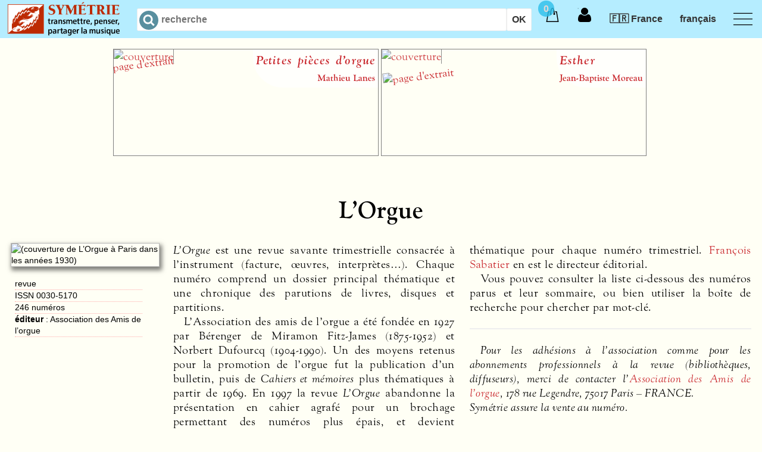

--- FILE ---
content_type: text/css;charset=utf-8
request_url: https://use.typekit.net/ffx4uqm.css
body_size: 531
content:
/*
 * The Typekit service used to deliver this font or fonts for use on websites
 * is provided by Adobe and is subject to these Terms of Use
 * http://www.adobe.com/products/eulas/tou_typekit. For font license
 * information, see the list below.
 *
 * ltc-goudy-oldstyle-pro:
 *   - http://typekit.com/eulas/00000000000000003b9ae352
 *   - http://typekit.com/eulas/00000000000000003b9ae351
 *   - http://typekit.com/eulas/00000000000000003b9ae353
 *   - http://typekit.com/eulas/00000000000000003b9ae350
 *
 * © 2009-2026 Adobe Systems Incorporated. All Rights Reserved.
 */
/*{"last_published":"2020-04-02 23:21:06 UTC"}*/

@import url("https://p.typekit.net/p.css?s=1&k=ffx4uqm&ht=tk&f=28199.28921.28923.28926&a=26746838&app=typekit&e=css");

@font-face {
font-family:"ltc-goudy-oldstyle-pro";
src:url("https://use.typekit.net/af/a62dfe/00000000000000003b9ae352/27/l?primer=f592e0a4b9356877842506ce344308576437e4f677d7c9b78ca2162e6cad991a&fvd=n4&v=3") format("woff2"),url("https://use.typekit.net/af/a62dfe/00000000000000003b9ae352/27/d?primer=f592e0a4b9356877842506ce344308576437e4f677d7c9b78ca2162e6cad991a&fvd=n4&v=3") format("woff"),url("https://use.typekit.net/af/a62dfe/00000000000000003b9ae352/27/a?primer=f592e0a4b9356877842506ce344308576437e4f677d7c9b78ca2162e6cad991a&fvd=n4&v=3") format("opentype");
font-display:auto;font-style:normal;font-weight:400;font-stretch:normal;
}

@font-face {
font-family:"ltc-goudy-oldstyle-pro";
src:url("https://use.typekit.net/af/9fbe91/00000000000000003b9ae351/27/l?primer=f592e0a4b9356877842506ce344308576437e4f677d7c9b78ca2162e6cad991a&fvd=i7&v=3") format("woff2"),url("https://use.typekit.net/af/9fbe91/00000000000000003b9ae351/27/d?primer=f592e0a4b9356877842506ce344308576437e4f677d7c9b78ca2162e6cad991a&fvd=i7&v=3") format("woff"),url("https://use.typekit.net/af/9fbe91/00000000000000003b9ae351/27/a?primer=f592e0a4b9356877842506ce344308576437e4f677d7c9b78ca2162e6cad991a&fvd=i7&v=3") format("opentype");
font-display:auto;font-style:italic;font-weight:700;font-stretch:normal;
}

@font-face {
font-family:"ltc-goudy-oldstyle-pro";
src:url("https://use.typekit.net/af/5e4f81/00000000000000003b9ae353/27/l?primer=f592e0a4b9356877842506ce344308576437e4f677d7c9b78ca2162e6cad991a&fvd=i4&v=3") format("woff2"),url("https://use.typekit.net/af/5e4f81/00000000000000003b9ae353/27/d?primer=f592e0a4b9356877842506ce344308576437e4f677d7c9b78ca2162e6cad991a&fvd=i4&v=3") format("woff"),url("https://use.typekit.net/af/5e4f81/00000000000000003b9ae353/27/a?primer=f592e0a4b9356877842506ce344308576437e4f677d7c9b78ca2162e6cad991a&fvd=i4&v=3") format("opentype");
font-display:auto;font-style:italic;font-weight:400;font-stretch:normal;
}

@font-face {
font-family:"ltc-goudy-oldstyle-pro";
src:url("https://use.typekit.net/af/320b98/00000000000000003b9ae350/27/l?primer=f592e0a4b9356877842506ce344308576437e4f677d7c9b78ca2162e6cad991a&fvd=n7&v=3") format("woff2"),url("https://use.typekit.net/af/320b98/00000000000000003b9ae350/27/d?primer=f592e0a4b9356877842506ce344308576437e4f677d7c9b78ca2162e6cad991a&fvd=n7&v=3") format("woff"),url("https://use.typekit.net/af/320b98/00000000000000003b9ae350/27/a?primer=f592e0a4b9356877842506ce344308576437e4f677d7c9b78ca2162e6cad991a&fvd=n7&v=3") format("opentype");
font-display:auto;font-style:normal;font-weight:700;font-stretch:normal;
}

.tk-ltc-goudy-oldstyle-pro { font-family: "ltc-goudy-oldstyle-pro",serif; }


--- FILE ---
content_type: text/css
request_url: https://symetrie.com/assets/application-28c69765f6c802e4633ef5ba07bda38f8561e6f30e62af1e9b996ec0008a286c.css
body_size: 77620
content:
@keyframes blinking{20%{background-color:none;transition:0.25s}100%{background-color:#EACE1F;transition:0.25s}}html{font-family:"ltc-goudy-oldstyle-pro", georgia, "book antiqua", "big caslon", sylfaen, serif;-ms-text-size-adjust:100%;-webkit-text-size-adjust:100%}body{margin:0;box-sizing:border-box;-moz-box-sizing:border-box;-webkit-box-sizing:border-box}article,aside,figcaption,figure,footer,header,main,menu,nav,section,summary{display:block}audio,canvas,progress,video{display:inline-block}audio:not([controls]){display:none;height:0}progress{vertical-align:baseline}template,[hidden]{display:none}a{background-color:transparent}a:active,a:hover{outline-width:0}abbr[title]{border-bottom:none;text-decoration:underline;text-decoration:underline dotted;text-decoration:none}b,strong{font-weight:inherit}b,strong{font-weight:bolder}dfn{font-style:italic}h1{font-size:2em;margin:0.67em 0}mark{background-color:#ff0;color:#000}small{font-size:80%}sub,sup{font-size:75%;line-height:0;position:relative;vertical-align:baseline}sub{bottom:-0.25em}sup{top:-0.5em}img{border-style:none}svg:not(:root){overflow:hidden}code,kbd,pre,samp{font-family:monospace, monospace;font-size:1em}figure{margin:1em 0}hr{box-sizing:content-box;height:0;overflow:visible}button,input,select,textarea{font:inherit}optgroup{font-weight:bold}button,input,select{overflow:visible}button,input,select,textarea{margin:0}button,select{text-transform:none}button,[type="button"],[type="reset"],[type="submit"]{cursor:pointer}[disabled]{cursor:default}button,html [type="button"],[type="reset"],[type="submit"]{-webkit-appearance:button}button::-moz-focus-inner,input::-moz-focus-inner{border:0;padding:0}button:-moz-focusring,input:-moz-focusring{outline:1px dotted ButtonText}fieldset{border:1px solid #c0c0c0;margin:0 2px;padding:0.35em 0.625em 0.75em}legend{box-sizing:border-box;color:inherit;display:table;max-width:100%;padding:0;white-space:normal}textarea{overflow:auto}[type="checkbox"],[type="radio"]{box-sizing:border-box;padding:0}[type="number"]::-webkit-inner-spin-button,[type="number"]::-webkit-outer-spin-button{height:auto}[type="search"]{-webkit-appearance:textfield}[type="search"]::-webkit-search-cancel-button,[type="search"]::-webkit-search-decoration{-webkit-appearance:none}html{-ms-text-size-adjust:100%;-webkit-text-size-adjust:100%}html,body{height:100%;margin:0;padding:0;color:black;font-size:100%;font-family:"ltc-goudy-oldstyle-pro", georgia, "book antiqua", "big caslon", sylfaen, serif;font-variant-ligatures:common-ligatures;-moz-font-feature-settings:"liga", "clig";-webkit-font-feature-settings:"liga", "clig";font-feature-settings:"liga", "clig";font-display:swap;font-weight:normal;line-height:1.35}body{-moz-osx-font-smoothing:grayscale;-webkit-font-smoothing:antialiased;font-smoothing:antialiased;background:#fffff5}body:after{content:"";display:table;clear:both}article,aside,figcaption,figure,footer,header,main,nav,section{display:block}nav a{padding:0.6rem}div{box-sizing:border-box;-moz-box-sizing:border-box;-webkit-box-sizing:border-box}div .i{display:inline}a{background-color:transparent}a:active,a:hover{outline-width:0}b,strong{font-weight:bolder}h1,h2,h3,h4,h5{font-weight:700;line-height:1.4;orphans:3;-webkit-column-break-inside:avoid;page-break-inside:avoid;break-inside:avoid;break-after:avoid}h1,h2,h3,ul,ol{margin:1em 0;margin:1rem 0}h1{font-size:2.5rem;margin:0.67em 0;text-align:center;letter-spacing:0.07rem;word-spacing:0.2rem}h2{font-size:1.8rem;text-align:center;column-span:all;letter-spacing:0.07rem;word-spacing:0.2rem}h4,h5,p{letter-spacing:0.03rem;margin:0}ul,ol{padding:0;margin-left:1em}a{color:#C9282E;text-decoration:none;outline:0}a:hover{color:#FF0008;transition:color 200ms ease-in-out}a:focus{color:rgba(255,0,0,0.2);outline:none}a[name]{color:black}small{font-size:80%}sup{font-size:75%;line-height:0;position:relative;vertical-align:baseline;top:-0.5em}img{border-style:none;height:auto}figure{margin:1em 0}figure figcaption{margin-bottom:0.5em}hr{box-sizing:content-box;overflow:visible;border:none;background:#EEE;margin:1.3em auto;height:0.1em}table{width:100%;margin:1em 0;border-spacing:0;border-collapse:separate}th{font-weight:400;color:#000;text-align:left}td{border-top:1px solid #EEE}td,th{padding:0.5em;text-align:left;vertical-align:top}@media screen and (max-width: 667px){tr,td,th{display:block}tr{border-top:1px solid #EEE}tr:first-child{border-top:0}td{clear:both;border:none}td,th{padding:0.25em 0}}.clear{clear:both}.inline{display:inline}.round{border-radius:99em}.row{clear:both;width:100%}.section{padding:1em;margin:0 auto;width:100%}.contents{min-height:24em;font-size:18px}.left{text-align:left !important}.right{text-align:right !important}.center{text-align:center !important}p.address{display:inline-block;background:white;margin-right:1em;margin-bottom:1em;padding:0.1em 0.5em;text-indent:0;border:#ccc solid thin;border-radius:0.2em;box-shadow:0.1875em 0.25em 0.1875em 0 rgba(0,0,0,0.4)}main iframe:not(.mj-w-res-ifram){max-width:100%}[class*='col-']{float:left}.col-1-3{width:33.33%}.col-2-3{width:66.66%}.col-1-2{width:50%}.col-1-4{width:25%}.col-3-4{width:75%}.col-1-5{width:20%}.col-1-8{width:12.5%}.autogrid{display:table;table-layout:fixed;width:100%}.col{display:grid;grid-auto-columns:minmax(5em, 50%);grid-auto-flow:column}@media screen and (max-width: 860px){[class*='col-'],.col{width:100%}.col{display:block}.menu-last{float:none}}.notice-message{position:relative;display:table;width:100%;padding:0;text-align:center;font-family:"PT Sans", "lucida sans", "lucida grande", arial, helvetica, verdana, sans-serif}.notice-text,.notice-dismiss{display:table-cell;vertical-align:middle}.notice-text{padding:1em 3em 1em 1em;color:white;background:#FFE0A3}.notice-text.notice{background:#6BAF56}.notice-text.alert{background:#C9282E}.notice-text.advice{background:#FAF85D;color:black;padding:0.3em}.notice-dismiss{position:absolute;width:1.5em;height:1.5em;background:url('data:image/svg+xml;utf8,<svg xmlns="http://www.w3.org/2000/svg" viewBox="0 0 50 50"><path d="M42.7 7.3C33-2.5 17.1-2.5 7.4 7.3s-9.8 25.6 0 35.4c9.8 9.8 25.6 9.8 35.4 0s9.7-25.6-.1-35.4zm-1.4 33.9c-8.9 8.9-23.5 8.9-32.4 0S0 17.7 8.9 8.8s23.5-8.9 32.4 0 8.9 23.5 0 32.4z"/><path d="M35.2 13.4L25 23.6 14.9 13.5l-1.4 1.4L23.6 25 13.5 35.1l1.4 1.4L25 26.4l10.1 10.1 1.4-1.4L26.4 25l10.1-10.1-1.3-1.5z"/></svg>') no-repeat;right:1em;top:1em;cursor:pointer}#header{background:#b5edff}.header{font-family:"PT Sans", "lucida sans", "lucida grande", arial, helvetica, verdana, sans-serif;font-weight:bold;height:4em;z-index:9;position:relative}.header nav{height:4em;border-bottom:1px solid #FFF}.header a{cursor:pointer}.header .section{width:100%;padding:0}.header .logo{width:auto;flex:0 1 auto;padding:0;text-align:center;min-height:calc( 4em / 2)}.header .logo img{margin:0.2em 1em 0 0.6em;max-height:calc( 4em - 0.4em)}.header .logo:hover{background:none}.header .remaining{display:flex;flex-flow:row nowrap;justify-content:space-between;width:calc(100% - $header-height)}.header .remaining .menu,.header .remaining .menu2{z-index:11}.header .remaining .menu li,.header .remaining .menu2 li{display:inline-block;position:relative;transition:0.5s}.header .remaining .menu li:hover,.header .remaining .menu2 li:hover{background-color:#2ebfea}.header .remaining .menu a,.header .remaining .menu span.m,.header .remaining .menu2 a,.header .remaining .menu2 span.m{color:#333;display:block;font-weight:bold;line-height:4em;padding:0 0.8rem;white-space:nowrap}.header .remaining .menu a:hover,.header .remaining .menu a.here,.header .remaining .menu span.m:hover,.header .remaining .menu span.m.here,.header .remaining .menu2 a:hover,.header .remaining .menu2 a.here,.header .remaining .menu2 span.m:hover,.header .remaining .menu2 span.m.here{opacity:0.75;color:white}.header .remaining .menu span.langs,.header .remaining .menu2 span.langs{display:none}.header .remaining .menu span.m,.header .remaining .menu2 span.m{text-align:left}.header .remaining .menu span.d,.header .remaining .menu span.d:hover,.header .remaining .menu2 span.d,.header .remaining .menu2 span.d:hover{color:#BBB}.header .remaining .menu ul,.header .remaining .menu div ul,.header .remaining .menu2 ul,.header .remaining .menu2 div ul{background-color:#b5edff;min-width:100%;width:auto;-moz-border-bottom-left-radius:0.3em;-webkit-border-bottom-left-radius:0.3em;-khtml-border-bottom-left-radius:0.3em;border-bottom-left-radius:0.3em;-moz-border-bottom-right-radius:0.3em;-webkit-border-bottom-right-radius:0.3em;-khtml-border-bottom-right-radius:0.3em;border-bottom-right-radius:0.3em}.header .remaining .menu ul a,.header .remaining .menu div ul a,.header .remaining .menu2 ul a,.header .remaining .menu2 div ul a{line-height:3em;padding:0 0.8rem}.header .remaining .menu ul li,.header .remaining .menu div ul li,.header .remaining .menu2 ul li,.header .remaining .menu2 div ul li{margin:0;border-top:solid 0.0625em #FFF}.header .remaining .menu ul li:last-child,.header .remaining .menu div ul li:last-child,.header .remaining .menu2 ul li:last-child,.header .remaining .menu2 div ul li:last-child{-moz-border-bottom-left-radius:0.3em;-webkit-border-bottom-left-radius:0.3em;-khtml-border-bottom-left-radius:0.3em;border-bottom-left-radius:0.3em;-moz-border-bottom-right-radius:0.3em;-webkit-border-bottom-right-radius:0.3em;-khtml-border-bottom-right-radius:0.3em;border-bottom-right-radius:0.3em;border-bottom:none}.header .remaining .menu ul li:hover,.header .remaining .menu div ul li:hover,.header .remaining .menu2 ul li:hover,.header .remaining .menu2 div ul li:hover{background-color:#2ebfea}.header .remaining .menu ul li:hover a,.header .remaining .menu div ul li:hover a,.header .remaining .menu2 ul li:hover a,.header .remaining .menu2 div ul li:hover a{color:white}.header .remaining .menu a.login,.header .remaining .menu2 a.login{display:block}.header .remaining .menu a.login span,.header .remaining .menu2 a.login span{display:inline-block;background-image:url('data:image/svg+xml;utf8,<svg version="1.1" xmlns="http://www.w3.org/2000/svg" viewBox="0 0 438.529 438.529" xmlns:xlink="http://www.w3.org/1999/xlink" enable-background="new 0 0 438.529 438.529"><g><circle cx="20" cy="20" r="7"/><path d="M219.265,219.267c30.271,0,56.108-10.71,77.518-32.121c21.412-21.411,32.12-47.248,32.12-77.515c0-30.262-10.708-56.1-32.12-77.516C275.366,10.705,249.528,0,219.265,0S163.16,10.705,141.75,32.115c-21.414,21.416-32.121,47.253-32.121,77.516c0,30.267,10.707,56.104,32.121,77.515C163.166,208.557,189.001,219.267,219.265,219.267z"/><path d="M419.258,335.036c-0.668-9.609-2.002-19.985-3.997-31.121c-1.999-11.136-4.524-21.457-7.57-30.978c-3.046-9.514-7.139-18.794-12.278-27.836c-5.137-9.041-11.037-16.748-17.703-23.127c-6.666-6.377-14.801-11.465-24.406-15.271c-9.617-3.805-20.229-5.711-31.84-5.711c-1.711,0-5.709,2.046-11.991,6.139c-6.276,4.093-13.367,8.662-21.266,13.708c-7.898,5.037-18.182,9.609-30.834,13.695c-12.658,4.093-25.361,6.14-38.118,6.14c-12.752,0-25.456-2.047-38.112-6.14c-12.655-4.086-22.936-8.658-30.835-13.695c-7.898-5.046-14.987-9.614-21.267-13.708c-6.283-4.093-10.278-6.139-11.991-6.139c-11.61,0-22.222,1.906-31.833,5.711c-9.613,3.806-17.749,8.898-24.412,15.271c-6.661,6.379-12.562,14.086-17.699,23.127c-5.137,9.042-9.229,18.326-12.275,27.836c-3.045,9.521-5.568,19.842-7.566,30.978c-2,11.136-3.332,21.505-3.999,31.121c-0.666,9.616-0.998,19.466-0.998,29.554c0,22.836,6.949,40.875,20.842,54.104c13.896,13.224,32.36,19.835,55.39,19.835h249.533c23.028,0,41.49-6.611,55.388-19.835c13.901-13.229,20.845-31.265,20.845-54.104C420.264,354.502,419.932,344.652,419.258,335.036z"/></g></svg>');background-repeat:no-repeat;background-position:center;position:relative;background-size:auto;width:1.5rem;height:1.5rem}.header .remaining .menu div.cart,.header .remaining .menu2 div.cart{display:block}.header .remaining .menu div.cart span,.header .remaining .menu2 div.cart span{display:inline-block;background-image:url('data:image/svg+xml;utf8,<svg version="1.1" xmlns="http://www.w3.org/2000/svg" viewBox="0 0 512 512" xmlns:xlink="http://www.w3.org/1999/xlink" enable-background="new 0 0 512 512"><g><path d="M335.375,196.469C331.219,94.875,304.188,0,256,0c-48.188,0-75.219,94.875-79.375,196.469C166.875,201.938,160,212,160,224c0,17.688,14.313,32,32,32s32-14.313,32-32c0-11.344-6.25-20.844-15.125-26.531C213.063,94.469,240.406,32,256,32s42.938,62.5,47.156,165.5C294.25,203.156,288,212.656,288,224c0,17.688,14.312,32,32,32s32-14.313,32-32C352,212,345.125,201.938,335.375,196.469z"/><polygon points="416,128 352,128 352,160 388.906,160 442.219,480 69.781,480 123.125,160 160,160 160,128 96,128 32,512 480,512"/></g></svg>');background-repeat:no-repeat;background-position:center;position:relative;background-size:auto;width:1.5rem;height:1.5rem}.header .remaining .search{flex:1 0 auto;margin:auto;text-align:center;padding:0.5em}.header .remaining .search input{display:inline-block}.header .remaining .search input#query{width:calc(100% - 3em);background:white url('data:image/svg+xml;utf8,<svg version="1.1" xmlns="http://www.w3.org/2000/svg" viewBox="0 0 44 44" xmlns:xlink="http://www.w3.org/1999/xlink" enable-background="new 0 0 44 44"><g><circle fill="rgba(89,143,159,1)" cx="20" cy="20" r="7"/><path fill="rgba(89,143,159,1)" d="m22,0c-12.2,0-22,9.8-22,22s9.8,22 22,22 22-9.8 22-22-9.8-22-22-22zm12.7,33.3l-1.4,1.4c-0.4,0.4-1,0.4-1.4,0l-5.4-5.4c-0.2-0.2-0.4-0.2-0.6-0.1-1.7,1.1-3.7,1.7-5.9,1.7-6.1,0-11-4.9-11-11s4.9-11 11-11 11,4.9 11,11c0,2.2-0.6,4.2-1.7,5.9-0.1,0.2-0.1,0.5 0.1,0.6l5.4,5.4c0.3,0.5 0.3,1.1-0.1,1.5z"/></g></svg>') no-repeat 0.2em 0.2em;background-size:2em 2em;padding-left:2.5em}.header .remaining .search:focus{width:100%;background-color:yellow;border-color:red}#nonResponsiveMenu ul.pave{font-size:95%;z-index:-1}#nonResponsiveMenu ul.pave li{list-style:none outside none;padding-right:1em;padding-top:0.5em;box-sizing:border-box}#nonResponsiveMenu ul.pave li.edite{margin-left:-2em}#nonResponsiveMenu ul.pave li.edite:before{content:"◀︎ "}#nonResponsiveMenu #cart{padding:0}#nonResponsiveMenu #cart>ul{width:12em}#nonResponsiveMenu #cart li{animation:scaley 0.5s 1 ease;transform-origin:50% 0%}#nonResponsiveMenu #cart li.basket{background-color:#2EA3E9}#nonResponsiveMenu #cart li.basket a.w:hover,#nonResponsiveMenu #cart li.basket a.w:active{background-color:transparent}#nonResponsiveMenu #cart li.basket .p{float:right;line-height:3em}#nonResponsiveMenu #cart li.basket:hover{background-color:#116ba0}#nonResponsiveMenu #cart li p.item{margin:0;font-family:"PT Sans", "lucida sans", "lucida grande", arial, helvetica, verdana, sans-serif;line-height:1.2em;width:8em;overflow-x:hidden}#nonResponsiveMenu #cart li p.item img{margin-bottom:0.125em;box-shadow:0 0.25em 0.5em 0 rgba(0,0,0,0.2),0 0.375em 1.25em 0 rgba(0,0,0,0.19)}#nonResponsiveMenu #cart li p.item .nav-cart-isn{color:#d41d44}#nonResponsiveMenu #cart li p.item span.m{line-height:1.2em}#nonResponsiveMenu #cart li div.fr{font-family:"PT Sans", "lucida sans", "lucida grande", arial, helvetica, verdana, sans-serif;line-height:2em;text-align:right;position:absolute;right:1em}#nonResponsiveMenu #cart li div.fr .menu-cart-arrows{display:block;padding:0;line-height:1em}#nonResponsiveMenu #cart li div.fr a.del{display:inline-block;background-color:#999;border-radius:50%;color:white;width:1em;padding:0.0625em;text-align:center;line-height:1em}#nonResponsiveMenu #cart li div.fr p span.full{text-decoration:line-through}#nonResponsiveMenu #cart li div.fr span.rebate{display:block;position:absolute;right:2.2em;top:1em;z-index:12;font-weight:bold;font-size:170%;color:white;background:rgba(85,179,27,0.7);text-align:center;line-height:2em;-moz-border-radius:50%;-webkit-border-radius:50%;-khtml-border-radius:50%;border-radius:50%;transform:rotate(-7deg);-moz-transform:rotate(-7deg);-ms-transform:rotate(-7deg);-webkit-transform:rotate(-7deg);-o-transform:rotate(-7deg)}#nonResponsiveMenu #basket ul{padding:0}#nonResponsiveMenu #basket ul p.item a{font-size:0.727em;line-height:1.5em}#nonResponsiveMenu #basket ul li,#nonResponsiveMenu #getLogged ul li{display:block;color:black;float:none}#nonResponsiveMenu #getLogged ul li{width:auto;text-align:center}#nonResponsiveMenu #basket ul li{background-color:#b5edff}#nonResponsiveMenu #basket ul hr{margin:0}#nonResponsiveMenu li#basket:hover ul,#nonResponsiveMenu li#getLogged:hover ul{display:block;position:absolute;left:0;z-index:10}#nonResponsiveMenu li#country div.countries{display:none;position:absolute;z-index:10;right:0;min-width:75vw;padding:1em;background-color:#b5edff;overflow-y:auto}#nonResponsiveMenu li#country:hover div.countries{display:flex}#nonResponsiveMenu li#country .country-list{display:flex;flex-flow:row wrap;justify-content:left}#nonResponsiveMenu li#country .country-item a{margin:0;padding:0}#nonResponsiveMenu li#country .country-item.first{padding-right:2rem}#nonResponsiveMenu #basketQuantite{text-align:center;line-height:1.477em;padding-top:0.125em;position:absolute;color:#eed3cc;background-color:#2ebfea;opacity:0.8;top:0.0625em;width:1.70em;height:1.70em;border-radius:0.85em}nav ul{padding:0;margin:0}nav ul.menu{margin-left:1rem}nav ul li{display:inline}nav ul ul{display:none;background:#b5edff}nav li:hover>ul,nav ul.pleaseshow{display:block;position:absolute;z-index:11}nav li:hover>ul li,nav ul.pleaseshow li{width:100%}nav ul.pleaseshow{opacity:0.8}nav ul ul li:hover>ul{left:auto;right:-12.5em;top:0}#menu-toggle-label,#menu-toggle{display:none}.icon-menu{display:block;position:absolute;top:0;right:0;height:4em;width:4em;z-index:-1;background-position:50%;background-repeat:no-repeat;background-size:2em;background-image:url('data:image/svg+xml;utf8,<svg version="1.1" id="Layer_1" xmlns="http://www.w3.org/2000/svg" xmlns:xlink="http://www.w3.org/1999/xlink" x="0px" y="0px" width="512px" height="512px" viewBox="0 0 512 512" style="enable-background:new 0 0 512 512;" xml:space="preserve"><path d="M0,91.2v20.5h512V91.2H0z M0,244.8v20.5h512v-20.5H0z M0,398.4v20.5h512v-20.5H0z"/></svg>')}#menu-toggle-label{background:transparent;border-radius:0;border:0;box-shadow:none;cursor:pointer;display:block;height:3.95em;margin:0;outline:none;position:absolute;right:0;user-select:none;width:4.6em}#menu-toggle:checked+.icon-menu{background-image:url('data:image/svg+xml;utf8,<svg xmlns="http://www.w3.org/2000/svg" viewBox="0 0 50 50"><path d="M44.4 7.7l-2.1-2.1L25 22.9 7.7 5.6 5.6 7.7 22.9 25 5.6 42.3l2.1 2.1L25 27.1l17.3 17.3 2.1-2.1L27.1 25 44.4 7.7z"/></svg>');background-color:#2ebfea}ul.menu{position:absolute;right:0;max-width:15em;z-index:30}ul.menu i{display:none}ul.menu li{background:#b5edff;width:100%;text-align:left}ul.menu li ul{display:block}ul.menu li ul li:last-child a{border-bottom:solid 0.0625em #FFF}ul.menu li ul.c li{text-align:center}ul.menu li:hover ul{position:relative}ul.menu ul{padding:0}.dropdown-with-avatar ul{left:0;right:0}.dropdown-with-avatar .avatar,.dropdown-with-avatar .dropdown-icon{display:none}nav div.remaining{margin-right:4em}nav div.remaining>ul.menu{margin-top:4em;display:none}nav div.remaining>input:checked~ul.menu{display:block;opacity:1}nav ul ul li:hover>ul{left:auto;right:auto;top:auto}@media screen and (max-width: 1080px){#nonResponsiveMenu li#country:hover div.countries{position:fixed;z-index:10;right:1vw;min-width:96vw;width:96vw}}@media screen and (max-width: 860px){.header{height:8.125rem}.header [type='checkbox']{transition:none !important}.remaining #search{position:absolute;top:4.375rem;width:100%}.close{top:-1.2em;right:-0.1em}}@media screen and (max-width: 667px){.header .remaining .menu2 span.langs{display:block}.header .remaining .menu2 span.langl{display:none}#nonResponsiveMenu li#country div.countries label{padding:0.5rem}#nonResponsiveMenu li#country div.countries ul a,#nonResponsiveMenu li#country div.countries span.m{line-height:2em}}@media screen and (max-width: 334px){.header .logo img{margin-right:0}.header .remaining .menu2 a,.header .remaining .menu2 span.m{padding:0 0.5rem}}#search_in_page h2{text-align:left}#search_in_page .search input#query{background-color:#FFFDC9;border:solid 0.0625em #bbb;display:inline-block}#search_in_page .search input#submit{display:inline-block}#search_in_page .search:hover input#query{background-color:white}#search_in_page .search #result_message{padding:0.1875em 1em;margin-left:2em;margin-top:0.625em;background-color:#76C363;-moz-border-radius:0.1875em;-webkit-border-radius:0.1875em;-khtml-border-radius:0.1875em;border-radius:0.1875em}#search_in_page .search .none{background-color:#EC8E8D}#search_in_page ol#results li{list-style:decimal;margin-left:1.25em}div.page{background-color:#fffff5}div.page p{text-align:justify}div.page .section{width:100%;margin:0}div.page .section main{width:100%}div.page .search{text-align:center}div.page .search form{display:inline-block;white-space:nowrap}div.page .remind_env{transform:rotate(-180deg);position:fixed;background:gold;left:0;writing-mode:vertical-lr;padding:1em 2px;z-index:2}div.page article.linked section#text,div.page .cols{column-count:auto;column-width:20rem;column-gap:1.5rem;hyphens:auto;orphans:2;widows:2}div.page div.red{padding:1em;text-align:center;background:linear-gradient(to bottom right, #C9282E, #A60052)}div.page div.orange{padding:1em;text-align:center;background:linear-gradient(to bottom right, #EE495C, #F09259)}div.page div.border-orange{border:1rem solid #FFA40C;border-image-slice:1;border-width:1rem;border-image-source:linear-gradient(to bottom right, #EE495C, #F09259);padding:1rem}div.page div.green{padding:1em;text-align:center;background:linear-gradient(to bottom right, #73B558, #45D093)}div.page div.border-green{border:1rem solid #6BAF56;border-image-slice:1;border-width:1rem;border-image-source:linear-gradient(to bottom right, #73B558, #45D093);padding:1rem}div.page div.gray{padding:1em;text-align:center;background:linear-gradient(to bottom right, #DDD, #EEE)}div.page div.border-gray{border:1rem solid #999;border-image-slice:1;border-width:1rem;border-image-source:linear-gradient(to bottom right, #888, #CCC);padding:1rem}div.text p{text-indent:0}div.text p~p:not(.details){text-indent:1em}div.text p.signature{text-align:right;margin-right:3em;margin-top:1em;margin-bottom:2em}div.text p.presse{background:#d0eafa;-moz-border-radius:0.375em;-webkit-border-radius:0.375em;-khtml-border-radius:0.375em;border-radius:0.375em;padding:0.2em 0.6em;column-span:all}div.text p.presse:before{content:"«\a0 ";color:#999;font-size:150%;line-height:75%}div.text p.presse:after{content:"\a0 »";color:#999;font-size:150%;line-height:75%}div.text p.presse+p.signature{column-span:all}div.text p.auteurs{font-size:1.5rem;font-weight:700;text-align:center;margin-bottom:1rem}div.text p.preface{text-align:center;text-indent:0;margin-bottom:2em}div.text p.preface a{font-weight:700}div.text div.ebook{column-span:all;background:linear-gradient(to bottom right, rgba(156,249,118,0.239216), #42E19C);margin-top:1rem;padding:2rem}div.text div.traduit{padding:1rem;background-color:#85DB6A;margin-bottom:1rem}div.text section.text{min-height:3lh;font-variant-ligatures:discretionary-ligatures;-moz-font-feature-settings:"dlig";-webkit-font-feature-settings:"dlig";font-feature-settings:"dlig";font-variant-numeric:oldstyle-nums;-moz-font-feature-settings:"onum";-webkit-font-feature-settings:"onum";font-feature-settings:"onum"}div.text #titleBlock p{text-indent:0}div.text #titleBlock h2{text-align:center}.pcap{font-variant-caps:small-caps;-moz-font-feature-settings:"smcp";-webkit-font-feature-settings:"smcp";font-feature-settings:"smcp"}ul#toc{list-style:none;margin-left:0}ul#toc li{position:relative;margin-bottom:0.5em;overflow:hidden}ul#toc li div.tocentry{position:relative;text-align:left}ul#toc li div.tocentry div.textzone{position:relative;padding-right:5em}ul#toc li div.tocentry div.textzone.part{margin-left:5em;overflow:hidden}ul#toc li div.tocentry div.textzone.vol{text-align:center;margin-top:1em}ul#toc li div.tocentry div.textzone span.text{display:inline;position:relative;padding-right:0.3em;z-index:2;background-color:#fffff5}ul#toc li div.tocentry div.textzone span.part,ul#toc li div.tocentry div.textzone span.vol{margin:1em 0 0 0;font-weight:700}ul#toc li div.tocentry div.textzone span.pages:before{content:'. . . . . . . . . . . . . . . . . . . . . . . . . . . . . . . . . . . . . . . . . . . . . . . . . . . . . . . . . . . . . . . . . . . . . . . . . . . . . . . . . . . . . . . . . . . . . . . . . . . . . . . . . . . . . . . . . . . . . . . . . . . . . . . . . . . . . . . . . . . . . . . . . . . . . . . . . . . . . . . . . . . . . . . . . . . . . . . . . . . . . . . . . . . ';color:#999}ul#toc li div.tocentry div.textzone span.pages{position:absolute;bottom:0;right:0;text-align:right;white-space:nowrap}ul#toc li p.auteur{text-align:left}ul#toc li hr.toc{background:none;margin:.5em 0 .5em 5em;border-top:solid 2px #5A9FC8}ul#toc li div.toccontent{padding-left:3em;padding-right:3em}.container{overflow-x:hidden;position:relative;left:-1rem;top:-1rem;padding-left:1rem;margin-bottom:1rem}.container .carousel{position:relative;height:400px;width:100vw;display:flex}.container .carousel .card{position:relative;width:180px;margin-top:auto;padding-bottom:10px;transition:0.5s cubic-bezier(0.65, 0.05, 0.36, 1)}.container .carousel .card:active,.container .carousel .card:hover{transform:translate(-10px, -20px)}.container .carousel .card:active~.card,.container .carousel .card:hover~.card{transform:translateX(1px)}.container .carousel .card .subscr{font-size:70%;left:25px;top:20px}.container .carousel~.modal{display:block;position:absolute;top:40%;height:auto;background:transparent}.container .carousel~.modal #nextModalBtn{opacity:1}aside.leftAside{width:250px;margin:0 1em 1em 0;display:inline-block;vertical-align:top}aside.leftAside~#main-content{width:calc(100% - 255px - 1em);display:inline-block;vertical-align:top}section#autresformes{width:100%}section#autresformes div.publications ol{list-style:none outside none}section#autresformes div.publications ol li.mention_group{margin:1em 0;padding-bottom:0.5em;border-bottom:solid 0.25em #faa}section#autresformes div.publications ol li.mention_group:last-child{border-bottom:none}section#autresformes div.publications ul{list-style:none outside none}section#autresformes div.publications ul li.publication{margin:0.5em 0;padding-bottom:0.5em;border-bottom:dotted 0.0625em #faa}section#autresformes div.publications ul li.publication:last-child{border-bottom:none}@media only screen and (max-width: 710px){aside.leftAside{width:100%}aside.leftAside~#main-content{width:100%}}.titre_publ{font-style:italic;font-weight:700}.small{font-size:80%}.auteur{font-weight:"PT Sans", "lucida sans", "lucida grande", arial, helvetica, verdana, sans-serif;margin-left:2em}.details{font-family:"PT Sans", "lucida sans", "lucida grande", arial, helvetica, verdana, sans-serif;font-size:0.7em;font-variant-ligatures:none}div.bloc_publ{font-family:"PT Sans", "lucida sans", "lucida grande", arial, helvetica, verdana, sans-serif;vertical-align:top;position:relative;margin-bottom:1em}div.bloc_publ #subscr,div.subscr{font-family:"PT Sans", "lucida sans", "lucida grande", arial, helvetica, verdana, sans-serif;font-size:100%;font-weight:bold;z-index:2;color:white;background:rgba(85,179,27,0.7);text-align:center;position:absolute;top:-1.25em;left:50%;width:8em;height:8em;line-height:8em;-moz-border-radius:5em;-webkit-border-radius:5em;-khtml-border-radius:5em;border-radius:5em;-moz-box-shadow:0.125em 0.125em 0.3125em 0.125em rgba(0,0,0,0.7);-ms-box-shadow:0.125em 0.125em 0.3125em 0.125em rgba(0,0,0,0.7);-o-box-shadow:0.125em 0.125em 0.3125em 0.125em rgba(0,0,0,0.7);-webkit-box-shadow:0.125em 0.125em 0.3125em 0.125em rgba(0,0,0,0.7);box-shadow:0.125em 0.125em 0.3125em 0.125em rgba(0,0,0,0.7);transform:rotate(-7deg);-moz-transform:rotate(-7deg);-ms-transform:rotate(-7deg);-webkit-transform:rotate(-7deg);-o-transform:rotate(-7deg)}div.bloc_publ #subscr2,div.subscr div.subscr2{padding:0.1875em;vertical-align:middle;line-height:1.3;display:inline-block}div.bloc_publ #subscr .sp,div.subscr .sp{font-size:150%}div.bloc_publ #subscr .pp,div.subscr .pp{font-size:95%;color:#333;font-weight:400;text-decoration:line-through}div.bloc_publ #subscr.promotion,div.subscr.promotion{background:#FFA40C;color:black}div.bloc_publ #subscr.promosmall{font-size:60%;top:2.5em;left:4.375em}.buybtn{font-size:initial !important;margin:0.2em}div.publication{font-family:"PT Sans", "lucida sans", "lucida grande", arial, helvetica, verdana, sans-serif;font-size:80%;display:flex;justify-content:space-between;flex-wrap:wrap;margin-bottom:0;position:relative;background-color:#fffff5}img.bordgris{border:1px solid #BBB;float:none;-moz-box-shadow:0.2em 0.3em 0.5em 0.1em rgba(0,0,0,0.5);-ms-box-shadow:0.2em 0.3em 0.5em 0.1em rgba(0,0,0,0.5);-o-box-shadow:0.2em 0.3em 0.5em 0.1em rgba(0,0,0,0.5);-webkit-box-shadow:0.2em 0.3em 0.5em 0.1em rgba(0,0,0,0.5);box-shadow:0.2em 0.3em 0.5em 0.1em rgba(0,0,0,0.5)}img.bordgris.left{float:left;margin:0 1em 1em 0}div.imageExtraits{flex:1 250px}div.infosPublicationGroupe{flex:1 250px}div.infosPublicationGroupe form input.c{display:inline}div.infosPublicationGroupe .infosPublication ul{list-style:none outside none}div.infosPublicationGroupe .infosPublication ul li{border-bottom:dotted 0.0625em #faa}div.publications{text-align:left}div.publications p,div.publications p+ol{font-size:0.7em;text-align:left}div.publications ul,div.publication ul{padding:0;margin:0 2em 0 .5em}div.publications li,div.publication li{list-style:none outside none;padding:0 0 0 0;text-align:left}div.publications li:last-child,div.publication li:last-child{border-bottom:none}div.publications li.support p,div.publication li.support p{text-align:left;font-size:100%;font-variant-ligatures:none}.catalog_img img,.publications img{box-shadow:0 0.25em 0.5em 0 rgba(0,0,0,0.2),0 0.375em 1.25em 0 rgba(0,0,0,0.19)}div.publications .home .imageExtraits,div.publications .home-onecol .imageExtraits{box-sizing:border-box;margin-right:2%;float:left;clear:both}div.publications .home .imageExtraits img,div.publications .home-onecol .imageExtraits img{width:150px}div.publications .home .infosPublicationGroupe,div.publications .home-onecol .infosPublicationGroupe{width:35%;float:left;margin-right:15%}div.publications .home .infosPublicationGroupe h4,div.publications .home-onecol .infosPublicationGroupe h4{margin-top:0}div.publications .home>.imageExtraits~.imageExtraits,div.publications .home-onecol>.imageExtraits~.imageExtraits{margin-top:80px}div.publications .home>.infosPublicationGroupe~.infosPublicationGroupe,div.publications .home-onecol>.infosPublicationGroupe~.infosPublicationGroupe{margin-top:80px}div.home,div.home-onecol{display:inline-block;vertical-align:top;margin:0;width:33.3%;float:left}div.catalog p{margin:0.25em 0;text-align:left}.catalog{width:100%;display:table;table-layout:fixed;border-collapse:collapse}.catalog .catalog_row{display:table-row;min-height:125px;padding:0.25em;text-align:left;font-size:115%;min-width:20em;width:100%;border-bottom:thin solid #f09b99}.catalog .catalog_row .catalog_img{display:block;float:left;padding-top:0.5em;width:145px}.catalog .catalog_row .catalog_descr{margin-left:145px;padding:0.3em 0}.catalog .catalog_row .catalog_descr p.soon{float:none;display:inline}.catalog .catalog_row .catalog_descr div.subscr{font-size:60%;position:inherit;float:right;margin-right:2em}.catalog .catalog_row .catalog_descr div.label form{margin:0;min-width:0}div.bloc_publ p.recent,div.catalog p.recent,div.bloc_publ p.soon,div.catalog p.soon{font-family:"PT Sans", "lucida sans", "lucida grande", arial, helvetica, verdana, sans-serif;font-variant:small-caps;font-size:80%;background:rgba(85,179,27,0.7);padding:1px 5px;color:white;margin:0.2em 0.5em 0.7em 0.2em;float:right}div.bloc_publ p.soon,div.catalog p.soon{background:#FFA40C}div.bloc_publ p.label,div.catalog div.label{clear:right;float:right;position:relative}#jsModal{position:relative;width:100%;margin:0 0 1em 0;cursor:pointer}#jsModal figcaption{display:none}#jsModal #imgCouv{position:relative;transition:0.8s all ease}#jsModal #imgPageTitre{max-width:100%;position:absolute;top:0;left:0;transition:0.8s all ease}#jsModal #imgPageTitre{opacity:0}#jsModal:hover #imgCouv{margin-left:-6.25rem;opacity:0}#jsModal:hover #imgPageTitre{opacity:1}#jsModal #imgCouvLoupe{position:absolute;bottom:3rem;left:3rem;z-index:2;width:4rem;height:4rem;cursor:pointer;transition:0.8s all ease}#jsModal:hover #imgCouvLoupe{width:6rem;height:6rem}.infosPublicationBouton{display:inline-block;cursor:pointer;display:none}.infosPublication{display:block;margin-top:5px}@media only screen and (max-width: 500px){.infosPublication{background-color:#f9f9f9;box-shadow:0px 8px 16px 0px rgba(0,0,0,0.2);z-index:1}.miniatures{display:none}}#barre1,#barre2,#barre3{width:35px;height:5px;background-color:#333;margin:6px 0;transition:0.4s}.change #barre1{-webkit-transform:rotate(-45deg) translate(-9px, 6px);transform:rotate(-45deg) translate(-9px, 6px)}.change #barre2{opacity:0}.change #barre3{-webkit-transform:rotate(45deg) translate(-8px, -8px);transform:rotate(45deg) translate(-8px, -8px)}div.autresformes-publication .infosPublication,div#author-publications-container .infosPublication{font-size:80%;font-family:"PT Sans", "lucida sans", "lucida grande", arial, helvetica, verdana, sans-serif}div.autres-formes-div{display:flex;flex-wrap:wrap;gap:2rem}#author-publications-container.publications{display:grid;grid-gap:1em;grid-template-columns:repeat(auto-fill, minmax(20em, 1fr))}div.autres-formes-div img,#author-publications-container img{width:auto;box-shadow:0 0.25em 0.5em 0 rgba(0,0,0,0.2),0 0.375em 1.25em 0 rgba(0,0,0,0.19)}div.autres-formes-div div.bloc_publ,div#author-publications-container div.bloc_publ{padding-right:5%}div.autresformes-publication,div.author-publications-bloc{display:flex;flex-wrap:wrap;flex:2 1 30%;margin-bottom:2em;padding-right:1em}div.autresformes-publication .imageExtraits,div.author-publications-bloc .imageExtraits{flex:0 auto}div.autresformes-publication .infosPublicationGroupe,div.author-publications-bloc .infosPublicationGroupe{flex:2 1 30%}div.autresformes-publication .infosPublicationGroupe h4,div.author-publications-bloc .infosPublicationGroupe h4{text-align:left}@media only screen and (max-width: 860px){div.autresformes-publication,div.author-publications-bloc{width:100%}div.autresformes-publication-revue{width:50%}}.modal{display:none;position:fixed;z-index:10;left:0;top:0;width:100%;height:100vh;background-color:black;background-color:rgba(0,0,0,0.8)}.modal .modal-content{position:relative;margin:auto;display:block;text-align:center;-webkit-animation-name:zoom;-webkit-animation-duration:0.6s;animation-name:zoom;animation-duration:0.6s}@-webkit-keyframes zoom{from{-webkit-transform:scale(0)}to{-webkit-transform:scale(1)}}@keyframes zoom{from{transform:scale(0)}to{transform:scale(1)}}.modal .imgSlidesModal{display:none}.modal .imgSlidesModal img.imageModalAlt{width:min-content;height:min-content;max-width:100vw;max-height:100vh;object-fit:contain}.modal .pagination{margin:0}.modal .numbertext{position:absolute;top:0;color:#b5edff;font-size:2rem;padding:0.5rem 0.75rem}.modal .caption-container{position:absolute;top:0;padding:0.125rem 1rem;width:100%}.modal #caption{margin:auto;text-align:center;padding:10px 0}.modal .close{position:absolute;top:1rem;right:2rem;cursor:pointer}.modal #prevModalBtn,.modal #nextModalBtn,.modal #closeModalBtn{cursor:pointer;position:absolute;opacity:0.8;top:45%;width:0;height:2rem;padding:1rem;margin:0;transition:0.6s ease;user-select:none;-webkit-user-select:none}.modal #prevModalBtn{left:-2rem;background-position:75%}.modal #nextModalBtn{right:-2rem;background-position:25%}.modal #closeModalBtn{right:0;top:0;padding:0.75rem}@media only screen and (max-aspect-ratio: 7/10){.modal .modal-content{width:100%}.modal .imgSlidesModal img{margin-bottom:-4px}.imgSlidesModal~a{background-color:transparent;border:none}.imgSlidesModal:hover~a{background-color:rgba(0,0,0,0.8);transition:0.6s ease}.imgSlidesModal{width:100%}}figure.record{display:flex}audio{width:100%}img.disque{max-width:20em;float:left;margin:0 1em 1em 0}@media only screen and (max-width: 667px){img.disque{width:100%;max-width:100%}}.ui-menu{z-index:2;width:11.25em}ul.tags{position:relative;margin:0.3em 5em 0 0;padding:0;font-family:"PT Sans", "lucida sans", "lucida grande", arial, helvetica, verdana, sans-serif;font-style:italic;font-weight:bold;letter-spacing:0.0625em;font-size:small;font-size:0.9rem;text-align:left}ul.tags li{list-style:none;display:inline-block;margin:0 0 0.5em 0.5em;text-align:right;border:none}ul.tags li .inside{float:left;padding:0.0625em 0.1875em 0 0.3125em;background-color:#A4C9CE;color:white;-moz-border-top-right-radius:1em 50%;-webkit-border-top-right-radius:1em 50%;-khtml-border-top-right-radius:1em 50%;border-top-right-radius:1em 50%;-moz-border-bottom-right-radius:1em 50%;-webkit-border-bottom-right-radius:1em 50%;-khtml-border-bottom-right-radius:1em 50%;border-bottom-right-radius:1em 50%;-moz-border-top-left-radius:0.1875em;-webkit-border-top-left-radius:0.1875em;-khtml-border-top-left-radius:0.1875em;border-top-left-radius:0.1875em;-moz-border-bottom-left-radius:0.1875em;-webkit-border-bottom-left-radius:0.1875em;-khtml-border-bottom-left-radius:0.1875em;border-bottom-left-radius:0.1875em;transform:rotate(-5deg);-moz-transform:rotate(-5deg);-ms-transform:rotate(-5deg);-webkit-transform:rotate(-5deg);-o-transform:rotate(-5deg);transform-origin:top right}ul.tags li .inside:after{content:' •'}ul.tags li .inside.notsel{background-color:gray;border:yellow solid}ul.tags li .inside .counter{font-style:normal;border-left:dotted 0.0625em;margin-left:0.5em;padding-left:0.5em}ul.tags li a:hover,ul.tags li a.notsel:hover{background-color:#FEC;color:#d41d44;border-color:#999}div#author_letters{text-align:center;padding-bottom:1em;letter-spacing:0.09em}div#author_letters a{display:inline-block;margin:0.3em}div#author_selectors{text-align:center;padding-bottom:1em}div#author_selectors input{display:inline;margin:0.3em}div#author_list{-moz-column-count:auto;-moz-column-width:15em;-moz-column-gap:2em;-webkit-column-count:auto;-webkit-column-width:15em;-webkit-column-gap:2em;column-count:auto;column-width:15em;column-gap:2em;text-align:left}div#author_list h2{font-size:large;border-bottom:thin solid #f09b99;font-weight:700;letter-spacing:0.07em;word-spacing:0.2em}div#author_list ul{list-style:none;padding-left:0.5em}div#author_list li{text-indent:-1em;padding-left:1em}ul#orders{list-style:none;padding:0}ul#orders li{padding:0;margin:0.4375em 0;-moz-border-radius:0.2em;-webkit-border-radius:0.2em;-khtml-border-radius:0.2em;border-radius:0.2em}ul#orders li a:not(.b){display:block;background-color:#FFFDC9;padding:0.5em 1em;color:black}ul#orders li a:not(.b):hover{background:#fff963}ul#ebooks{list-style:none;padding:0}ul#ebooks li{padding:0;min-height:150px;margin:0.4375em 0}div.i input,form.i input{display:inline-block}ul.b{list-style:none}ul.b li{display:inline-block}.n,.neutral,.admin,a.b,input.b,form.formtastic input.b,a.d,input.d,form.formtastic input.d{-moz-appearance:none;-ms-appearance:none;-o-appearance:none;-webkit-appearance:none;appearance:none;background:transparent;border-radius:0.3em;border:1px solid #999;box-shadow:none;color:#333;cursor:pointer;display:inline-block;height:auto;margin:0;margin-left:1px;margin-top:1px;outline:none;padding:0.6em 1em;font-family:"PT Sans", "lucida sans", "lucida grande", arial, helvetica, verdana, sans-serif;font-size:1em;line-height:1;text-align:center;text-decoration:none;user-select:none;white-space:nowrap}.n.white,.white.neutral,.white.admin,a.white.b,input.white.b,form.formtastic input.white.b,a.white.d,input.white.d,form.formtastic input.white.d{color:#FFF;border-color:#FFF}.n.white.solid,.white.solid.neutral,.white.admin,a.white.solid.b,input.white.solid.b,a.white.solid.d,input.white.solid.d,.n.white:hover,.white.neutral:hover,a.white.b:hover,input.white.b:hover,a.white.d:hover,input.white.d:hover{color:#000;background:#FFF}.n.gray-light,.neutral,.gray-light.admin,a.gray-light.b,a.b.neutral,input.gray-light.b,input.b.neutral,form.formtastic input.gray-light.b,form.formtastic input.b.neutral,a.gray-light.d,a.d.neutral,input.gray-light.d,input.d.neutral,form.formtastic input.gray-light.d,form.formtastic input.d.neutral{color:#BBB;border-color:#BBB}.n.gray-light.solid,.solid.neutral,.gray-light.admin,.admin.neutral,a.gray-light.solid.b,input.gray-light.solid.b,a.gray-light.solid.d,input.gray-light.solid.d,.n.gray-light:hover,.neutral:hover,a.gray-light.b:hover,input.gray-light.b:hover,a.gray-light.d:hover,input.gray-light.d:hover{color:#000;background:#BBB}.n.gray-dark,.gray-dark.neutral,.gray-dark.admin,a.gray-dark.b,input.gray-dark.b,form.formtastic input.gray-dark.b,a.gray-dark.d,input.gray-dark.d,form.formtastic input.gray-dark.d{color:#333;border-color:#333}.n.gray-dark.solid,.gray-dark.solid.neutral,.gray-dark.admin,a.gray-dark.solid.b,input.gray-dark.solid.b,a.gray-dark.solid.d,input.gray-dark.solid.d,.n.gray-dark:hover,.gray-dark.neutral:hover,a.gray-dark.b:hover,input.gray-dark.b:hover,a.gray-dark.d:hover,input.gray-dark.d:hover{color:#FFF;background:#333}.n.black,.black.neutral,.black.admin,a.black.b,input.black.b,form.formtastic input.black.b,a.black.d,input.black.d,form.formtastic input.black.d{color:#000;border-color:#000}.n.black.solid,.black.solid.neutral,.black.admin,a.black.solid.b,input.black.solid.b,a.black.solid.d,input.black.solid.d,.n.black:hover,.black.neutral:hover,a.black.b:hover,input.black.b:hover,a.black.d:hover,input.black.d:hover{color:#FFF;background:#000}.n.red,.red.neutral,.red.admin,a.red.b,input.red.b,form.formtastic input.red.b,a.red.d,input.red.d,form.formtastic input.red.d{color:#C9282E;border-color:#C9282E}.n.red.solid,.red.solid.neutral,.red.admin,a.red.solid.b,input.red.solid.b,a.red.solid.d,input.red.solid.d,.n.red:hover,.red.neutral:hover,a.red.b:hover,input.red.b:hover,a.red.d:hover,input.red.d:hover{color:#FFF;background:#C9282E}.n.orange,.orange.neutral,.orange.admin,a.orange.b,input.orange.b,form.formtastic input.orange.b,a.orange.d,input.orange.d,form.formtastic input.orange.d{color:#FFA40C;border-color:#FFA40C}.n.orange.solid,.orange.solid.neutral,.orange.admin,a.orange.solid.b,input.orange.solid.b,a.orange.solid.d,input.orange.solid.d,.n.orange:hover,.orange.neutral:hover,a.orange.b:hover,input.orange.b:hover,a.orange.d:hover,input.orange.d:hover{color:#FFF;background:#FFA40C}.n.yellow,.yellow.neutral,.admin,a.yellow.b,a.b.admin,input.yellow.b,input.b.admin,form.formtastic input.yellow.b,form.formtastic input.b.admin,a.yellow.d,a.d.admin,input.yellow.d,input.d.admin,form.formtastic input.yellow.d,form.formtastic input.d.admin{color:#FAF85D;border-color:#FAF85D}.n.yellow.solid,.yellow.solid.neutral,.admin,a.yellow.solid.b,input.yellow.solid.b,a.yellow.solid.d,input.yellow.solid.d,.n.yellow:hover,.yellow.neutral:hover,a.yellow.b:hover,input.yellow.b:hover,a.yellow.d:hover,input.yellow.d:hover{color:black;background:#FAF85D}.n.blue,.blue.neutral,.blue.admin,a.blue.b,input.blue.b,form.formtastic input.blue.b,a.blue.d,input.blue.d,form.formtastic input.blue.d{color:#5A9FC8;border-color:#5A9FC8}.n.blue.solid,.blue.solid.neutral,.blue.admin,a.blue.solid.b,input.blue.solid.b,a.blue.solid.d,input.blue.solid.d,.n.blue:hover,.blue.neutral:hover,a.blue.b:hover,input.blue.b:hover,a.blue.d:hover,input.blue.d:hover{color:#FFF;background:#5A9FC8}.n.green,.green.neutral,.green.admin,a.green.b,input.green.b,form.formtastic input.green.b,a.green.d,input.green.d,form.formtastic input.green.d{color:#6BAF56;border-color:#6BAF56}.n.green.solid,.green.solid.neutral,.green.admin,a.green.solid.b,input.green.solid.b,a.green.solid.d,input.green.solid.d,.n.green:hover,.green.neutral:hover,a.green.b:hover,input.green.b:hover,a.green.d:hover,input.green.d:hover{color:#FFF;background:#6BAF56}.n.solid:hover,.solid.neutral:hover,.admin:hover,a.solid.b:hover,input.solid.b:hover,a.solid.d:hover,input.solid.d:hover,.n.solid:active,.solid.neutral:active,.admin:active,a.solid.b:active,input.solid.b:active,a.solid.d:active,input.solid.d:active{opacity:0.6}.n.no-outline,.no-outline.neutral,.no-outline.admin,a.no-outline.b,input.no-outline.b,form.formtastic input.no-outline.b,a.no-outline.d,input.no-outline.d,form.formtastic input.no-outline.d{border-color:transparent}.n.large,.large.neutral,.large.admin,a.large.b,input.large.b,form.formtastic input.large.b,a.large.d,input.large.d,form.formtastic input.large.d{font-size:1.2em;padding:0.8em 1.7em;word-wrap:normal}.n.small,.small.neutral,.small.admin,a.small.b,input.small.b,form.formtastic input.small.b,a.small.d,input.small.d,form.formtastic input.small.d{padding:0.5em 0.9em;font-size:0.9em}.n.tiny,.tiny.neutral,.tiny.admin,a.tiny.b,input.tiny.b,form.formtastic input.tiny.b,a.tiny.d,input.tiny.d,form.formtastic input.tiny.d{padding:0.3em 0.8em;font-size:0.8em}.n.round,.round.neutral,.round.admin,a.round.b,input.round.b,form.formtastic input.round.b,a.round.d,input.round.d,form.formtastic input.round.d{border-radius:99em}.n:hover,.neutral:hover,.admin:hover,a.b:hover,input.b:hover,form.formtastic input.b:hover,a.d:hover,input.d:hover,form.formtastic input.d:hover{border-color:#333;opacity:0.8}.n:disabled,.neutral:disabled,.admin:disabled,a.b:disabled,input.b:disabled,form.formtastic input.b:disabled,a.d:disabled,input.d:disabled,form.formtastic input.d:disabled,.n.disabled,.disabled.neutral,.disabled.admin,a.disabled.b,input.disabled.b,form.formtastic input.disabled.b,a.disabled.d,input.disabled.d,form.formtastic input.disabled.d,.n:disabled:hover,.n.disabled:hover{cursor:default;border-color:#BBB !important;color:#333 !important;opacity:0.4}.full-width-forms .n,.full-width-forms .neutral,.full-width-forms .admin,.full-width-forms a.b,.full-width-forms input.b,.full-width-forms form.formtastic input.b,form.formtastic .full-width-forms input.b,.full-width-forms a.d,.full-width-forms input.d,.full-width-forms form.formtastic input.d,form.formtastic .full-width-forms input.d{padding-left:0.5em;padding-right:0.5em}.full-width-forms .n,.full-width-forms .neutral,.full-width-forms .admin,.full-width-forms a.b,.full-width-forms form.formtastic input.b,form.formtastic .full-width-forms input.b,.full-width-forms a.d,.full-width-forms form.formtastic input.d,form.formtastic .full-width-forms input.d,.full-width-forms select,.full-width-forms textarea,.full-width-forms input{width:100%}.full-width-forms button,.full-width-forms a.neutral,.full-width-forms input[type='checkbox'],.full-width-forms input[type='radio'],.full-width-forms input[type='submit']{width:auto}input,select,textarea,button,.n,.neutral,.admin,a.b,input.b,form.formtastic input.b,a.d,input.d,form.formtastic input.d{margin-bottom:1px}input,select,textarea{-moz-appearance:none;-ms-appearance:none;-o-appearance:none;-webkit-appearance:none;appearance:none;border-radius:0.3em;border:1px solid #EEE;background-color:#FFF;box-shadow:none;color:black;display:block;font-size:inherit;outline:none}input:hover,input:focus,select:hover,select:focus,textarea:hover,textarea:focus{border-color:#999;transition:all 200ms ease-in-out;background-color:#F8F8F8}input:focus,select:focus,textarea:focus{border-color:#999}input[disabled='disabled'],select[disabled='disabled'],textarea[disabled='disabled']{background-color:#EEE}textarea{padding:0.5em}select{background-size:1em;background-repeat:no-repeat;background-position:99% 50%;background-image:url('data:image/svg+xml;utf8,<svg xmlns="http://www.w3.org/2000/svg" viewBox="0 0 50 50"><path d="M11.4 20.8h26.8L24.8 0 11.4 20.8m26.8 8.4H11.4L24.8 50l13.4-20.8"/></svg>');line-height:1.1;padding-right:1.4em}input[type='file']{background-color:#FFF;width:100%;font-size:12px;padding:1.02em 0.5em}input[type='range']{padding:0.87em 0.1em}input[type='range']:focus{outline:0}input[type='search']{box-sizing:border-box !important;-moz-appearance:none;-ms-appearance:none;-o-appearance:none;-webkit-appearance:none;appearance:none}input[type='checkbox'],input[type='radio']{background-color:#FFF;border:1px solid #888;display:inline-block;height:1em;margin:0 0.3em -0.1em 0;padding:0;position:relative;top:0;width:1em;overflow:hidden}input[type='checkbox']:disabled,input[type='radio']:disabled{opacity:0.3}input[type='radio']{border-radius:30em}input[type='radio']:checked{background-color:#C9282E;border-color:#C9282E}input[type='checkbox']{border-radius:0.3em}input[type='checkbox']:checked{background-size:1em;background-repeat:no-repeat;background-position:99% 50%;background-color:#FFF;background-image:url('data:image/svg+xml;utf8,<svg xmlns="http://www.w3.org/2000/svg" viewBox="0 0 50 50"><path d="M44.3 12.2l-2.5-2.6-24 24.3-9.1-9.1-2.5 2.5 10.4 10.4c.4.4.9.7 1.3.7.3 0 .8-.3 1.2-.7l25.2-25.5z"/></svg>');border:none}@-moz-document url-prefix(){input[type='file']{padding:1em 0.5em}select{padding:0.35em 0.5em}select:-moz-focusring{color:transparent;text-shadow:0 0 0 #000;transition:none}}@media all and (-ms-high-contrast: none),(-ms-high-contrast: active){select{padding:0.65em 0.5em;padding-right:0.5em}input[type='file']::-ms-value{background:#FFF}input[type='file']::-ms-value,input[type='file']::-ms-value{box-shadow:none;border:0}input[type='range']{border-color:transparent}}input{-moz-appearance:none;-ms-appearance:none;-o-appearance:none;-webkit-appearance:none;appearance:none;border-radius:0.15em;border:1px solid #EEE;background-color:#FFF;box-shadow:none;color:#333;display:block;font-family:"PT Sans", "lucida sans", "lucida grande", arial, helvetica, verdana, sans-serif;font-size:inherit;outline:none;padding:0.49em 0.5em}input:hover,input:focus{border-color:#1C6AB9;transition:all 200ms ease-in-out;background-color:#F8F8F8}input:focus{border-color:#1C6AB9}input[type='search']{box-sizing:border-box !important;-moz-appearance:none;-ms-appearance:none;-o-appearance:none;-webkit-appearance:none;appearance:none}input{font:inherit;overflow:visible;margin:0}[type="button"],[type="submit"]{cursor:pointer}html [type="button"],[type="submit"]{-webkit-appearance:button}input::-moz-focus-inner{border:0;padding:0}input:-moz-focusring{outline:1px dotted ButtonText}[type="checkbox"]{box-sizing:border-box;padding:0}[type="search"]{-webkit-appearance:textfield}[type="search"]::-webkit-search-cancel-button,[type="search"]::-webkit-search-decoration{-webkit-appearance:none}form.simple_form,form.formtastic,ul.a{margin:auto;width:100%;max-width:50rem;font-family:"PT Sans", "lucida sans", "lucida grande", arial, helvetica, verdana, sans-serif}form.simple_form.single,form.formtastic.single,ul.a.single{margin:0.25em 0;text-align:right}form.simple_form fieldset,form.formtastic fieldset,ul.a fieldset{position:relative;-moz-border-radius:0.5em;-webkit-border-radius:0.5em;-khtml-border-radius:0.5em;border-radius:0.5em;border:solid 0.0625em #999;background:#b5edff;margin:0.5em 0;padding:2rem 1rem}form.simple_form fieldset.ma,form.formtastic fieldset.ma,ul.a fieldset.ma{background:none;border:none;padding:0;text-align:right}form.simple_form fieldset.hidden,form.formtastic fieldset.hidden,ul.a fieldset.hidden{display:none}form.simple_form fieldset legend,form.formtastic fieldset legend,ul.a fieldset legend{border:none;background:#aaa;padding:0.125em 1em;position:absolute;top:0;left:0;font-size:0.9rem;font-variant:small-caps}form.simple_form fieldset legend+ol,form.formtastic fieldset legend+ol,ul.a fieldset legend+ol{margin-top:1em}form.simple_form fieldset.choices,form.formtastic fieldset.choices,ul.a fieldset.choices{margin:0;padding:0}form.simple_form fieldset.choices legend,form.formtastic fieldset.choices legend,ul.a fieldset.choices legend{background:none;position:inherit;font-size:inherit;font-variant:inherit;margin:0;padding:0}form.simple_form input:not(.n):not(.neutral):not(.admin):not(a.b):not(input.b):not(a.d):not(input.d),form.simple_form.formtastic select,form.simple_form.formtastic textarea,form.formtastic input:not(.n):not(.neutral):not(.admin):not(a.b):not(input.b):not(a.d):not(input.d),form.formtastic.formtastic select,form.formtastic.formtastic textarea,ul.a input:not(.n):not(.neutral):not(.admin):not(a.b):not(input.b):not(a.d):not(input.d),ul.a.formtastic select,ul.a.formtastic textarea{font-size:90%;line-height:1.3em;padding:0.2em 0}form.simple_form input.number,form.formtastic input.number,ul.a input.number{max-width:3em}form.simple_form li.required abbr,form.formtastic li.required abbr,ul.a li.required abbr{color:red;border:none}form.simple_form li.action,form.formtastic li.action,ul.a li.action{text-align:center;display:inline-block}form.simple_form ol,form.formtastic ol,ul.a ol{list-style:none;clear:both;padding-right:0.5em}form.simple_form ul.ui-autocomplete,form.formtastic ul.ui-autocomplete,ul.a ul.ui-autocomplete{font-size:100%;position:relative;max-width:calc(100% - 14rem)}form.simple_form li,form.simple_form div.input,form.formtastic li,form.formtastic div.input,ul.a li,ul.a div.input{margin-bottom:0.25em;-moz-border-radius:0.25em;-webkit-border-radius:0.25em;-khtml-border-radius:0.25em;border-radius:0.25em;padding:0.5em}form.simple_form li label,form.simple_form div.input label,form.formtastic li label,form.formtastic div.input label,ul.a li label,ul.a div.input label{font-weight:700;padding:0.2em 0;position:relative}form.simple_form li label.required abbr[title],form.simple_form div.input label.required abbr[title],form.formtastic li label.required abbr[title],form.formtastic div.input label.required abbr[title],ul.a li label.required abbr[title],ul.a div.input label.required abbr[title]{position:absolute;right:-0.5em;color:red}form.simple_form li p.inline-errors,form.simple_form div.input p.inline-errors,form.formtastic li p.inline-errors,form.formtastic div.input p.inline-errors,ul.a li p.inline-errors,ul.a div.input p.inline-errors{color:#ccc;font-weight:700;margin:0}form.simple_form li p.input,form.simple_form div.input p.input,form.formtastic li p.input,form.formtastic div.input p.input,ul.a li p.input,ul.a div.input p.input{background:white;padding:0.3em 0.5em;-moz-border-radius:0.25em;-webkit-border-radius:0.25em;-khtml-border-radius:0.25em;border-radius:0.25em;-moz-box-shadow:0.1875em 0.25em 0.1875em 0 rgba(0,0,0,0.4);-ms-box-shadow:0.1875em 0.25em 0.1875em 0 rgba(0,0,0,0.4);-o-box-shadow:0.1875em 0.25em 0.1875em 0 rgba(0,0,0,0.4);-webkit-box-shadow:0.1875em 0.25em 0.1875em 0 rgba(0,0,0,0.4);box-shadow:0.1875em 0.25em 0.1875em 0 rgba(0,0,0,0.4)}form.simple_form li.boolean label,form.formtastic li.boolean label,ul.a li.boolean label{text-align:left;margin-bottom:0.5em}form.simple_form li.center label,form.formtastic li.center label,ul.a li.center label{float:none;text-align:center;margin-left:0}form.simple_form li.center p.inline-errors,form.formtastic li.center p.inline-errors,ul.a li.center p.inline-errors{padding-left:0}form.simple_form li.conditions label,form.formtastic li.conditions label,ul.a li.conditions label{margin-left:auto;margin-right:auto;text-align:center}form.simple_form li.radio ol li,form.simple_form li.date ol li,form.formtastic li.radio ol li,form.formtastic li.date ol li,ul.a li.radio ol li,ul.a li.date ol li{display:inline}form.simple_form li.radio ol li label,form.simple_form li.date ol li label,form.formtastic li.radio ol li label,form.formtastic li.date ol li label,ul.a li.radio ol li label,ul.a li.date ol li label{margin:0;text-align:left;width:auto}form.simple_form li.radio fieldset,form.simple_form li.date fieldset,form.formtastic li.radio fieldset,form.formtastic li.date fieldset,ul.a li.radio fieldset,ul.a li.date fieldset{border:none}form.simple_form li.radio fieldset legend,form.simple_form li.date fieldset legend,form.formtastic li.radio fieldset legend,form.formtastic li.date fieldset legend,ul.a li.radio fieldset legend,ul.a li.date fieldset legend{float:left}form.simple_form li.radio li.choice label,form.formtastic li.radio li.choice label,ul.a li.radio li.choice label{margin-left:0.3em}form.simple_form li p.inline-hints,form.formtastic li p.inline-hints,ul.a li p.inline-hints{display:inline-block;color:gray;font-family:"PT Sans", "lucida sans", "lucida grande", arial, helvetica, verdana, sans-serif;font-size:70%}form.simple_form ul.errors,form.formtastic ul.errors,ul.a ul.errors{list-style:none}form.simple_form li.error,form.simple_form ul.errors li,form.simple_form .field_with_errors,form.formtastic li.error,form.formtastic ul.errors li,form.formtastic .field_with_errors,ul.a li.error,ul.a ul.errors li,ul.a .field_with_errors{background-color:#d66}form.simple_form li.error input.string,form.simple_form ul.errors li input.string,form.simple_form .field_with_errors input.string,form.formtastic li.error input.string,form.formtastic ul.errors li input.string,form.formtastic .field_with_errors input.string,ul.a li.error input.string,ul.a ul.errors li input.string,ul.a .field_with_errors input.string{border:solid 1px #d66}form.simple_form li a.b:active,form.simple_form li a.c:active,form.simple_form input.b:active,form.simple_form input.c:active,form.simple_form fieldset ol li.action input:active,form.formtastic li a.b:active,form.formtastic li a.c:active,form.formtastic input.b:active,form.formtastic input.c:active,form.formtastic fieldset ol li.action input:active,ul.a li a.b:active,ul.a li a.c:active,ul.a input.b:active,ul.a input.c:active,ul.a fieldset ol li.action input:active{position:relative;top:0.0625em;left:0.0625em}form.simple_form input.cd,form.formtastic input.cd,ul.a input.cd{background-color:#8accf3}#error_explanation{background-color:#d66}#error_explanation ul{list-style:none}#error_explanation ul li{background-color:#d66}a.b,input.b,form.formtastic input.b,a.d,input.d,form.formtastic input.d{background-color:#2EA3E9;border-color:#2EA3E9;color:#fffff5}a.d,input.d,form.formtastic input.d{background-color:#C9282E;border-color:#C9282E}div.login{text-align:center}div.login p{text-align:center}div.login form{max-width:40em;margin:0 auto}div.login form ol li input:not([type="checkbox"]){margin:auto}.tabs-block{display:flex;flex-flow:row wrap;justify-content:space-between;margin:1em 0;background:transparent;font-family:"PT Sans", "lucida sans", "lucida grande", arial, helvetica, verdana, sans-serif;font-variant-ligatures:no-historical-ligatures}.tabs-block .col{flex-grow:1;margin:0 0.15em;text-align:center;position:relative}.tabs-block .col:last-child{border-right:0}.tabs-block .col:hover,.tabs-block .col.here{background:#BBB;transition:all 200ms ease-in-out}.tabs-block a{width:100%;display:inline-block;text-align:center;background:#EEE;color:black}.tabs-block a:hover,.tabs-block a.here{background:#BBB;transition:all 200ms ease-in-out}.tabs{flex-grow:1;padding:1px;text-align:center}.tabs a{border-radius:0.3em 0.3em 0 0;border-left:1px solid #EEE;padding:0.65em 0;background:#EEE;color:black;box-sizing:border-box}.tabs li{display:inline-block;padding:0 0.5%}.tabs li:hover a,.tabs li.here a{transition:all 200ms ease-in-out;background:#EEE}.tabs ul{padding:0}.tabs.round li a{border-radius:99em}@media screen and (max-width: 860px){.tabs-block a,.tabs a{margin:0.5% 0;padding:0.65em 0.5em;border-radius:0;margin:0 0 0.15em 0}.tabs-block{flex-direction:column}.tabs li{display:block;padding:0}}.c-tabs{display:flex;flex-wrap:wrap}.c-tabs label{order:1;display:flex;justify-content:center;align-items:center;padding:1rem;cursor:pointer;transition:background ease 0.3s}.c-tabs .c-tab{order:9;flex-grow:1;width:100%;height:100%;display:none}.c-tabs input[type="radio"]{display:none}.c-tabs input[type="radio"]:checked{display:none}.c-tabs input[type="radio"]:checked+label{background-color:#2ebfea}.c-tabs input[type="radio"]:checked+label+.c-tab{display:block}div.shipping-cost{margin:2%}div.shipping-cost table{border:0.0625em solid #d41d44;border-collapse:collapse}div.shipping-cost table tr{border-top:solid 0.0625em #888;vertical-align:top}div.shipping-cost table td,div.shipping-cost table th{margin:0.125em;padding:0.1875em;border:none;border-bottom:dotted thin gray;border-left:dotted thin gray}div.shipping-cost table th{font-weight:600}@media only screen and (max-width: 667px){div.shipping-cost{margin:0;margin:3%}div.shipping-cost table{border:1px solid #d41d44;border-collapse:collapse}div.shipping-cost table tr{border-top:solid 1px #888;vertical-align:top}div.shipping-cost table td,div.shipping-cost table th{margin:2px;padding:3px;border:none}}.pagination{font-family:"PT Sans", "lucida sans", "lucida grande", arial, helvetica, verdana, sans-serif;margin:1em 0;padding:0;text-align:left;height:auto}.pagination span{margin:0.5em 0}.pagination a,.pagination span.current{display:inline-block;min-width:2rem;line-height:2rem;-moz-border-radius:99em;-webkit-border-radius:99em;-khtml-border-radius:99em;border-radius:99em;margin:0 0.2rem;text-align:center;color:black}.pagination a{background-color:#b5edff}.pagination a:hover,.pagination a:hover span.opt{background-color:#2ebfea}.pagination span.current{padding:0.5rem;font-weight:bold;border:solid 1px #BBB;background:transparent}.pagination span.disabled{background-color:#BBB;border-color:#BBB}.pagination span.next a{padding-right:2em;background-image:url('data:image/svg+xml;utf8,<svg xmlns="http://www.w3.org/2000/svg" width="14" height="20" viewBox="0 0 14 20"><path fill-rule="evenodd" d="M3,10 L0,20 14,10 0,0 3,10"/></svg>');background-repeat:no-repeat;background-position:88%;position:relative}.pagination span.prev a{padding-left:2em;background-image:url('data:image/svg+xml;utf8,<svg xmlns="http://www.w3.org/2000/svg" width="14" height="20" viewBox="0 0 14 20"><path fill-rule="evenodd" d="M11,10 L14,20 0,10 14,0 11,10"/></svg>');background-repeat:no-repeat;background-position:10%;position:relative}.pagination span.close a{padding-left:2em;border:solid 2px #b5edff;background-image:url('data:image/svg+xml;utf8,<svg xmlns="http://www.w3.org/2000/svg" viewBox="0 0 50 50"><style>.st0{fill: white}</style><path class="st0" d="M44.4 7.7l-2.1-2.1L25 22.9 7.7 5.6 5.6 7.7 22.9 25 5.6 42.3l2.1 2.1L25 27.1l17.3 17.3 2.1-2.1L27.1 25 44.4 7.7z"/></svg>');background-repeat:no-repeat;position:relative}@media screen and (max-width: 667px){.pagination a,.pagination .current,.pagination .gap{margin:0 1em 1em 0}.pagination span.page{display:none}.pagination span.current{display:inline-block}.pagination a .opt{display:none}}div.progress{font-family:"PT Sans", "lucida sans", "lucida grande", arial, helvetica, verdana, sans-serif;text-align:left;display:flex;flex-flow:row nowrap;justify-content:space-between;margin:2em auto}div.progress div{box-sizing:content-box;flex:1 0 auto;list-style-position:inside;counter-increment:progress;background:#eee;padding:0.2em 1em 0.2em 0;border-top-right-radius:4em;border-bottom-right-radius:4em}div.progress div:before{content:counter(progress);padding:0 1em;background:white;margin:0 0.5em;padding:0 0.375em}div.progress div.done{background:#b0cf3c;font-weight:bold;color:white}div.progress div.done:before{color:#999}div.progress+form fieldset.ma ol li{display:inline}div.progress+form.order_confirmation{margin:0.1em}div.progress+form.order_confirmation fieldset.inputs ol li.hidden{display:none}table.panier{border:0.0625em solid #999;margin:0}table.panier table{width:auto}table.panier thead{border:0.0625em solid #999;background:#999}table.panier .coloured{background:#f2f2f2}table.panier tr{border:0.0625em solid #EEE}table.panier tr.alterned:nth-of-type(odd){background-color:#f2f2f2}table.panier tr.alterned:nth-of-type(even){background-color:transparent}table.panier tr.zero{background:#999}table.panier tr.empty{border:none;background:transparent}table.panier th{padding:2px;font-weight:bold}table.panier td{padding:2px;border-top:0.0625em solid #EEE;border-bottom:0.0625em solid #EEE}table.panier td.nbre{vertical-align:middle}table.panier p.nbre{white-space:nowrap}table.panier p.item{margin:2px 0;text-align:left}.Table{border:0.0625em solid #999;margin:0;width:100%}.Table-row:nth-of-type(even){background-color:transparent}.Table-row:nth-of-type(odd){background-color:#f2f2f2}.Table-row{align-items:center;border:0.0625em solid #999}.Table-row-item{vertical-align:middle}.Table-row-item.btn{cursor:pointer}.Table-row-item.title{position:relative;display:-webkit-box;display:-webkit-flex;display:-ms-flexbox;display:flex;-webkit-flex-flow:row nowrap;-ms-flex-flow:row nowrap;flex-flow:row nowrap}.Table-row-item.number{text-wrap:nowrap}.item_img{margin-right:1em}.item_img img{border:solid 1px gray}.cart_totals{display:flex;flex-wrap:wrap;justify-content:flex-end}.cart_totals div{margin:1em 0 0 1em}.cart_totals div span{font-weight:bold}.cart_conditions{margin:0 0 1em 30%}.cart_conditions p{display:block;padding-top:1em}.cart_conditions p img{float:left;margin-right:1em;width:10%;max-width:3em;min-width:2em}.cart_conditions p span{float:left}input[type=number]{width:4rem}input.input-responsiv-size{width:50%}label[for=invadrbool]{width:100%}fieldset.inputs ol li h3{font-size:1.1em;font-weight:bold}fieldset.inputs ol li:not(.adresseLivraisonCheckbox) label,div.panierFormulaireEtape3 ol li label{font-weight:700;margin-right:2%;padding:0.2em 0}.panierEtape3VignettesCartes{display:inline-block;width:100%}fieldset.panierFormulaireEtape4 .TableContainer .Table{margin-left:10%;width:80%}fieldset.panierFormulaireEtape4 #order_confirmation_comments_input{width:80%;margin-left:10%}fieldset.panierFormulaireEtape4 #order_confirmation_comments{width:100%}fieldset.panierFormulaireEtape4 .panierEtape5AdresseLivraison,fieldset.panierFormulaireEtape4 .panierEtape5AdresseFacturation{float:left;width:50%}fieldset.panierFormulaireEtape4 h5{font-family:"ltc-goudy-oldstyle-pro", georgia, "book antiqua", "big caslon", sylfaen, serif;font-variant-ligatures:common-ligatures;-moz-font-feature-settings:"liga", "clig";-webkit-font-feature-settings:"liga", "clig";font-feature-settings:"liga", "clig";font-display:swap;font-size:110%;line-height:115%;font-weight:700;text-align:left;margin:0 0 0.5em 0}#invadr{display:none}table div.subscr{line-height:1em;top:0;font-size:50%;left:3em;padding:1em 0}@media only screen and (max-width: 1080px){div.progress div{margin-bottom:15px}}@media only screen and (max-width: 667px){table td{border:none}table.responsiv-basket-table thead{display:none}table.responsiv-basket-table .item_title{text-align:left;margin-right:0.5em}div.progress{flex-flow:column nowrap}select#order_confirmation_shipment_address_country{max-width:15em}.panierConditions{margin:0}div.panierFormulaireEtape3 fieldset.choices .choices-group img{max-width:100%}textarea{width:100%}.Table-row{-webkit-flex-flow:column nowrap;-ms-flex-flow:column nowrap;flex-flow:column nowrap;display:block}.Table-row-item{padding-left:2%}.responsive-td::before{content:attr(data-responsive-field);font-weight:bold;position:absolute;left:2%}.responsive-td{position:relative;padding-left:50% !important;margin-bottom:15px}fieldset.ma .basket-btn-left{font-size:0.9em}fieldset.ma .basket-btn-right{font-size:0.9em}}@media only screen and (max-width: 460px){.responsive-td{padding-left:50% !important}}@media only screen and (max-width: 440px){.responsive-td{padding-left:54% !important}}footer{clear:both;font-family:"PT Sans", "lucida sans", "lucida grande", arial, helvetica, verdana, sans-serif;background-color:#ffd5d6;background-image:linear-gradient(top, #ffd5d6 0%, #de3437 100%);background-image:-o-linear-gradient(top, #ffd5d6 0%, #de3437 100%);background-image:-moz-linear-gradient(top, #ffd5d6 0%, #de3437 100%);background-image:-webkit-linear-gradient(top, #ffd5d6 0%, #de3437 100%);background-image:-ms-linear-gradient(top, #ffd5d6 0%, #de3437 100%);background-image:-webkit-gradient(linear, left top, left bottom, color-stop(0, #ffd5d6), color-stop(1, #de3437));text-align:left;color:black;font-size:90%;padding-bottom:2em}footer ul li a{color:black}footer li{margin-top:0.2em;list-style:none}footer p.jingle{font-family:"ltc-goudy-oldstyle-pro", georgia, "book antiqua", "big caslon", sylfaen, serif;font-size:larger}footer p.jingle a{font-weight:700}footer .newsletter{text-align:center;background:#b5edff}ul.social-network li{display:inline-block;cursor:pointer;filter:grayscale(100%);-webkit-filter:grayscale(100%);-moz-filter:grayscale(100%);-ms-filter:grayscale(100%);-o-filter:grayscale(100%)}ul.social-network li:hover{filter:grayscale(0%);-webkit-filter:grayscale(0%);-moz-filter:grayscale(0%);-ms-filter:grayscale(0%);-o-filter:grayscale(0%)}#ride-up-button{transform:rotate(-90deg);background:#EEE;color:black;position:fixed;right:1em;border-radius:0.375em;z-index:9;transition:all ease-in 0.7s;cursor:pointer;vertical-align:middle;padding:0.1em 0.4em;padding-bottom:0.272em;border-color:#eee;font-family:"PT Sans", "lucida sans", "lucida grande", arial, helvetica, verdana, sans-serif;font-size:2.2em;opacity:0.8}#ride-up-button:hover{background:silver}#ride-up-button.hidden{opacity:0;bottom:-0.5em}#ride-up-button.shown{opacity:1;bottom:1em}@media screen and (max-width: 860px){footer li{margin-top:0.5em}}.slidesPub3 #slidePubUl{width:1350px;-webkit-animation-name:AutoSlide3;animation-name:AutoSlide3}.slidesPub4 #slidePubUl{width:1800px;-webkit-animation-name:AutoSlide4;animation-name:AutoSlide4}.slidesPub5 #slidePubUl{width:2250px;-webkit-animation-name:AutoSlide5;animation-name:AutoSlide5}.slidesPub{position:relative;height:180px;width:900px;margin:auto;overflow:hidden}.slidesPub #slidePubUl{position:absolute;top:0;left:0;margin:0;padding:0;-webkit-animation-duration:60s;animation-duration:60s;-webkit-animation-iteration-count:infinite;animation-iteration-count:infinite;-webkit-animation-timing-function:ease-in-out;animation-timing-function:ease-in-out}.slidesPub #slidePubUl li{display:inline;padding-right:4px}@media only screen and (max-width: 930px){#slidesPub{width:450px}}.pubBloc{display:inline-block;height:180px;width:446px;cursor:pointer;position:relative;border:1px solid gray;overflow:hidden}.pubBloc div{position:absolute;right:0;top:0;max-width:260px;background-color:rgba(255,255,255,0.7);text-align:right;border-bottom-left-radius:50px 50px}.pubBloc div h2,.pubBloc div h3,.pubBloc div p{margin:5px;font-weight:700}.pubBloc div h2{font-size:20px;text-align:left}.pubBloc div h3{font-size:15px;text-align:right}.pubBloc div p{font-size:14px;margin-top:10px;text-align:right}.imgPub{position:relative;height:100%;opacity:0.9;z-index:2;border-right:1px solid gray}@-webkit-keyframes AutoSlide3{0%{left:0px}12%{left:0px}24%{left:-450px}36%{left:-450px}48%{left:-900px}62%{left:-900px}74%{left:-450px}86%{left:-450px}100%{left:0px}}@keyframes AutoSlide3{0%{left:0px}12%{left:0px}24%{left:-450px}36%{left:-450px}48%{left:-900px}62%{left:-900px}74%{left:-450px}86%{left:-450px}100%{left:0px}}@-webkit-keyframes AutoSlide4{0%{left:0px}8%{left:0px}16%{left:-450px}24%{left:-450px}32%{left:-900px}40%{left:-900px}48%{left:-1350px}58%{left:-1350px}66%{left:-900px}74%{left:-900px}82%{left:-450px}90%{left:-450px}100%{left:0px}}@keyframes AutoSlide4{0%{left:0px}8%{left:0px}16%{left:-450px}24%{left:-450px}32%{left:-900px}40%{left:-900px}48%{left:-1350px}58%{left:-1350px}66%{left:-900px}74%{left:-900px}82%{left:-450px}90%{left:-450px}100%{left:0px}}@-webkit-keyframes AutoSlide5{0%{left:0px}6%{left:0px}12%{left:-450px}18%{left:-450px}24%{left:-900px}30%{left:-900px}36%{left:-1350px}42%{left:-1350px}48%{left:-1800px}56%{left:-1800px}62%{left:-1350px}68%{left:-1350px}74%{left:-900px}80%{left:-900px}86%{left:-450px}92%{left:-450px}100%{left:0px}}@keyframes AutoSlide5{0%{left:0px}6%{left:0px}12%{left:-450px}18%{left:-450px}24%{left:-900px}30%{left:-900px}36%{left:-1350px}42%{left:-1350px}48%{left:-1800px}56%{left:-1800px}62%{left:-1350px}68%{left:-1350px}74%{left:-900px}80%{left:-900px}86%{left:-450px}92%{left:-450px}100%{left:0px}}.pubBloc .imgPubBackground{position:absolute;width:150%;-ms-transform:rotate(-7deg);-webkit-transform:rotate(-7deg);transform:rotate(-7deg);-webkit-animation-name:AutoSlideBackgroundpub;animation-name:AutoSlideBackgroundpub;-webkit-animation-duration:32s;animation-duration:32s;-webkit-animation-iteration-count:infinite;animation-iteration-count:infinite;-webkit-animation-timing-function:linear;animation-timing-function:linear;z-index:0}.pubBloc .imgPubBackground1{-webkit-animation-delay:2s;animation-delay:2s}.pubBloc .imgPubBackground2{-webkit-animation-delay:8.5s;animation-delay:8.5s}.pubBloc .imgPubBackground3{-webkit-animation-delay:15.5s;animation-delay:15.5s}.pubBloc .imgPubBackground4{-webkit-animation-delay:22.5s;animation-delay:22.5s}.pubBloc .imgPubBackground5{-webkit-animation-delay:30s;animation-delay:30s}@-webkit-keyframes AutoSlideBackgroundpub{0%{left:0px;top:0px}100%{left:-100px;top:-100px}}@keyframes AutoSlideBackgroundpub{0%{left:0px;top:0px}100%{left:-400px;top:-400px}}@media only screen and (max-width: 500px){.slidesPub3 #slidePubUl{width:810px}.slidesPub4 #slidePubUl{width:1080px}.slidesPub5 #slidePubUl{width:1350px}#slidesPub{width:270px;height:120px}.pubBloc{height:120px;width:266px}.pubBloc div{width:160px;border-bottom-left-radius:40px 40px}.pubBloc div h2{font-size:16px;margin:3px}.pubBloc div h3{font-size:12px;margin:3px}.pubBloc div p{font-size:11px;margin-top:10px}@-webkit-keyframes AutoSlide3{0%{left:0px}12%{left:0px}24%{left:-270px}36%{left:-270px}48%{left:-540px}62%{left:-540px}74%{left:-270px}86%{left:-270px}100%{left:0px}}@keyframes AutoSlide3{0%{left:0px}12%{left:0px}24%{left:-270px}36%{left:-270px}48%{left:-540px}62%{left:-540px}74%{left:-270px}86%{left:-270px}100%{left:0px}}@-webkit-keyframes AutoSlide4{0%{left:0px}8%{left:0px}16%{left:-270px}24%{left:-270px}32%{left:-540px}40%{left:-540px}48%{left:-810px}58%{left:-810px}66%{left:-540px}74%{left:-540px}82%{left:-270px}90%{left:-270px}100%{left:0px}}@keyframes AutoSlide4{0%{left:0px}8%{left:0px}16%{left:-270px}24%{left:-270px}32%{left:-540px}40%{left:-540px}48%{left:-810px}58%{left:-810px}66%{left:-540px}74%{left:-540px}82%{left:-270px}90%{left:-270px}100%{left:0px}}@-webkit-keyframes AutoSlide5{0%{left:0px}6%{left:0px}12%{left:-270px}18%{left:-270px}24%{left:-540px}30%{left:-540px}36%{left:-810px}42%{left:-810px}48%{left:-1080px}56%{left:-1080px}62%{left:-810px}68%{left:-810px}74%{left:-540px}80%{left:-540px}86%{left:-270px}92%{left:-270px}100%{left:0px}}@keyframes AutoSlide5{0%{left:0px}6%{left:0px}12%{left:-270px}18%{left:-270px}24%{left:-540px}30%{left:-540px}36%{left:-810px}42%{left:-810px}48%{left:-1080px}56%{left:-1080px}62%{left:-810px}68%{left:-810px}74%{left:-540px}80%{left:-540px}86%{left:-270px}92%{left:-270px}100%{left:0px}}.pubBloc .imgPubBackground{width:150%}@-webkit-keyframes AutoSlideBackgroundpub{0%{left:0px;top:0px}100%{left:-250px;top:-250px}}@keyframes AutoSlideBackgroundpub{0%{left:0px;top:0px}100%{left:-250px;top:-250px}}}h2{text-align:left}.admin{display:inline-block;color:#C9282E;border-color:#C9282E;margin-right:1em}.admin:hover{color:#C9282E}.neutral{display:inline-block;color:black}section.ma,div.ma{background:#BBB;padding:1em}table.adminTable,table.adminStats{font-family:"PT Sans", "lucida sans", "lucida grande", arial, helvetica, verdana, sans-serif}table.adminTable th,table.adminStats th{background:#EEE}table.adminTable td,table.adminTable tr,table.adminStats td,table.adminStats tr{border:none}table.adminTable td .returned,table.adminTable td .erroneus,table.adminTable tr .returned,table.adminTable tr .erroneus,table.adminStats td .returned,table.adminStats td .erroneus,table.adminStats tr .returned,table.adminStats tr .erroneus{background:#FFA40C}table.adminTable td .canceled,table.adminTable td .draft,table.adminTable tr .canceled,table.adminTable tr .draft,table.adminStats td .canceled,table.adminStats td .draft,table.adminStats tr .canceled,table.adminStats tr .draft{background:#BBB}table.adminTable td .paid,table.adminTable td .waiting,table.adminTable tr .paid,table.adminTable tr .waiting,table.adminStats td .paid,table.adminStats td .waiting,table.adminStats tr .paid,table.adminStats tr .waiting{background:#FAF85D}table.adminTable td .shipped,table.adminTable td .ok,table.adminTable tr .shipped,table.adminTable tr .ok,table.adminStats td .shipped,table.adminStats td .ok,table.adminStats tr .shipped,table.adminStats tr .ok{background:#6BAF56}table.adminTable td{border-bottom:1px solid #FFA40C}table.adminTable td.t{animation:blinking 2s infinite}li span.t,li span.t a{animation:blinking 2s infinite}div.t{animation:blinking 2s infinite;padding:1em}div.linking{display:inline-block;border:thin solid white;padding:0.5em;margin-top:0.5em;-moz-box-shadow:0.4375em 0.4375em 0.1875em -0.0625em #DBDA72;-ms-box-shadow:0.4375em 0.4375em 0.1875em -0.0625em #DBDA72;-o-box-shadow:0.4375em 0.4375em 0.1875em -0.0625em #DBDA72;-webkit-box-shadow:0.4375em 0.4375em 0.1875em -0.0625em #DBDA72;box-shadow:0.4375em 0.4375em 0.1875em -0.0625em #DBDA72;background-color:#F5F5F5;background-image:linear-gradient(top, #f5f5f5 0%, #BBB 100%);background-image:-o-linear-gradient(top, #f5f5f5 0%, #BBB 100%);background-image:-moz-linear-gradient(top, #f5f5f5 0%, #BBB 100%);background-image:-webkit-linear-gradient(top, #f5f5f5 0%, #BBB 100%);background-image:-ms-linear-gradient(top, #f5f5f5 0%, #BBB 100%);background-image:-webkit-gradient(linear, left top, left bottom, color-stop(0, #f5f5f5), color-stop(1, #BBB))}div.linking p{text-align:center}div.linking ul.ma{display:inline;padding-left:0.25em}div.diff ul{list-style:none;margin-left:0}div.diff .del,div.diff del{background:#FF0008;text-decoration:none}div.diff .ins,div.diff ins{background:#85DB6A;text-decoration:none}
